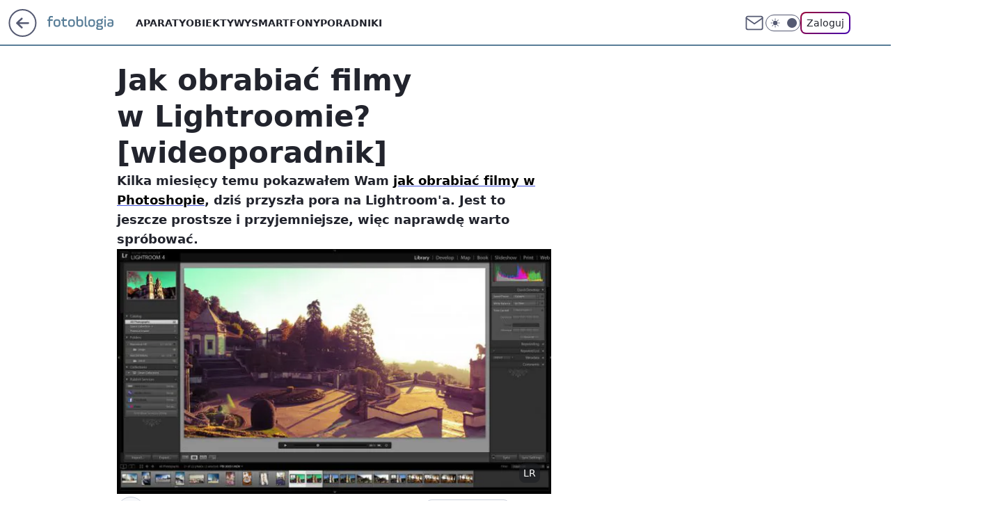

--- FILE ---
content_type: application/javascript
request_url: https://rek.www.wp.pl/gaf.js?rv=2&sn=nwm_fotoblogia&pvid=45e61599efbf2b054544&rekids=235597&phtml=fotoblogia.pl%2Fjak-obrabiac-filmy-w-lightroomie%2C6793523645122177a&abtest=adtech%7CPRGM-1047%7CA%3Badtech%7CPU-335%7CA%3Badtech%7CPRG-3468%7CB%3Badtech%7CPRGM-1036%7CD%3Badtech%7CFP-76%7CA%3Badtech%7CPRGM-1356%7CA%3Badtech%7CPRGM-1419%7CA%3Badtech%7CPRGM-1589%7CA%3Badtech%7CPRGM-1576%7CB%3Badtech%7CPRGM-1443%7CA%3Badtech%7CPRGM-1587%7CD%3Badtech%7CPRGM-1615%7CB%3Badtech%7CPRGM-1215%7CB&PWA_adbd=0&darkmode=0&highLayout=0&layout=wide&navType=navigate&cdl=0&ctype=article&ciab=IAB19%2CIAB-v3-255%2CIAB-v3-602%2CIAB9-23%2CIAB3-4&cid=6793523645122177&csystem=ncr&cdate=2012-12-29&REKtagi=poradniki%3Blustrzanki_cyfrowe%3Binspiracje&vw=1280&vh=720&p1=0&spin=a7mnmwlu&bcv=2
body_size: 4992
content:
a7mnmwlu({"spin":"a7mnmwlu","bunch":235597,"context":{"dsa":false,"minor":false,"bidRequestId":"9d4c54d9-ec2b-4db2-9016-c12d3d1eff87","maConfig":{"timestamp":"2026-01-22T08:31:40.447Z"},"dfpConfig":{"timestamp":"2026-01-22T09:12:27.502Z"},"sda":[],"targeting":{"client":{},"server":{},"query":{"PWA_adbd":"0","REKtagi":"poradniki;lustrzanki_cyfrowe;inspiracje","abtest":"adtech|PRGM-1047|A;adtech|PU-335|A;adtech|PRG-3468|B;adtech|PRGM-1036|D;adtech|FP-76|A;adtech|PRGM-1356|A;adtech|PRGM-1419|A;adtech|PRGM-1589|A;adtech|PRGM-1576|B;adtech|PRGM-1443|A;adtech|PRGM-1587|D;adtech|PRGM-1615|B;adtech|PRGM-1215|B","bcv":"2","cdate":"2012-12-29","cdl":"0","ciab":"IAB19,IAB-v3-255,IAB-v3-602,IAB9-23,IAB3-4","cid":"6793523645122177","csystem":"ncr","ctype":"article","darkmode":"0","highLayout":"0","layout":"wide","navType":"navigate","p1":"0","phtml":"fotoblogia.pl/jak-obrabiac-filmy-w-lightroomie,6793523645122177a","pvid":"45e61599efbf2b054544","rekids":"235597","rv":"2","sn":"nwm_fotoblogia","spin":"a7mnmwlu","vh":"720","vw":"1280"}},"directOnly":0,"geo":{"country":"840","region":"","city":""},"statid":"","mlId":"","rshsd":"11","isRobot":false,"curr":{"EUR":4.2271,"USD":3.6118,"CHF":4.5553,"GBP":4.8434},"rv":"2","status":{"advf":2,"ma":2,"ma_ads-bidder":2,"ma_cpv-bidder":2,"ma_high-cpm-bidder":2}},"slots":{"11":{"delivered":"1","campaign":null,"dfpConfig":{"placement":"/89844762/Desktop_Fotoblogia.pl_x11_art","roshash":"FJMP","ceil":100,"sizes":[[300,250]],"namedSizes":["fluid"],"div":"div-gpt-ad-x11-art","targeting":{"DFPHASH":"AEHK","emptygaf":"0"},"gfp":"FJMP"}},"12":{"delivered":"1","campaign":null,"dfpConfig":{"placement":"/89844762/Desktop_Fotoblogia.pl_x12_art","roshash":"FJMP","ceil":100,"sizes":[[300,250]],"namedSizes":["fluid"],"div":"div-gpt-ad-x12-art","targeting":{"DFPHASH":"AEHK","emptygaf":"0"},"gfp":"FJMP"}},"13":{"delivered":"1","campaign":null,"dfpConfig":{"placement":"/89844762/Desktop_Fotoblogia.pl_x13_art","roshash":"FJMP","ceil":100,"sizes":[[300,250]],"namedSizes":["fluid"],"div":"div-gpt-ad-x13-art","targeting":{"DFPHASH":"AEHK","emptygaf":"0"},"gfp":"FJMP"}},"14":{"delivered":"1","campaign":null,"dfpConfig":{"placement":"/89844762/Desktop_Fotoblogia.pl_x14_art","roshash":"FJMP","ceil":100,"sizes":[[300,250]],"namedSizes":["fluid"],"div":"div-gpt-ad-x14-art","targeting":{"DFPHASH":"AEHK","emptygaf":"0"},"gfp":"FJMP"}},"15":{"delivered":"1","campaign":null,"dfpConfig":{"placement":"/89844762/Desktop_Fotoblogia.pl_x15_art","roshash":"FJMP","ceil":100,"sizes":[[728,90],[970,300],[950,90],[980,120],[980,90],[970,150],[970,90],[970,250],[930,180],[950,200],[750,100],[970,66],[750,200],[960,90],[970,100],[750,300],[970,200],[950,300]],"namedSizes":["fluid"],"div":"div-gpt-ad-x15-art","targeting":{"DFPHASH":"AEHK","emptygaf":"0"},"gfp":"FJMP"}},"16":{"delivered":"1","campaign":null,"dfpConfig":{"placement":"/89844762/Desktop_Fotoblogia.pl_x16","roshash":"FJMP","ceil":100,"sizes":[[728,90],[970,300],[950,90],[970,150],[970,90],[970,250],[930,180],[950,200],[750,100],[640,280],[970,66],[750,200],[960,90],[970,100],[750,300],[970,200]],"namedSizes":["fluid"],"div":"div-gpt-ad-x16","targeting":{"DFPHASH":"AEHK","emptygaf":"0"},"gfp":"FJMP"}},"17":{"delivered":"1","campaign":null,"dfpConfig":{"placement":"/89844762/Desktop_Fotoblogia.pl_x17","roshash":"FJMP","ceil":100,"sizes":[[728,90],[970,300],[950,90],[970,150],[970,90],[970,250],[930,180],[950,200],[750,100],[640,280],[970,66],[750,200],[960,90],[970,100],[750,300],[970,200]],"namedSizes":["fluid"],"div":"div-gpt-ad-x17","targeting":{"DFPHASH":"AEHK","emptygaf":"0"},"gfp":"FJMP"}},"2":{"delivered":"1","campaign":{"id":"188278","capping":"PWAck=27120619\u0026PWAclt=792\u0026tpl=1","adm":{"bunch":"235597","creations":[{"cbConfig":{"blur":false,"bottomBar":false,"fullPage":false,"message":"Przekierowanie za {{time}} sekund{{y}}","timeout":15000},"height":600,"pixels":["//gde-default.hit.gemius.pl/_1769078541/redot.gif?id=AurlpqtfLPQooAxj7wsDeNWb7DpBnawS60AjdQWqM6T.z7/fastid=fsjxkechbderpocuyimavtcqankj/stparam=xcjskxjudx/nc=0/gdpr=0/gdpr_consent="],"showLabel":false,"src":"https://mamc.wpcdn.pl/188278/1768219315939/backup_mcd_ruby_choco_latte_1200x600.jpg","trackers":{"click":[""],"cview":["//ma.wp.pl/ma.gif?clid=dca45526c17aa056cf0f889dbba57020\u0026SN=nwm_fotoblogia\u0026pvid=45e61599efbf2b054544\u0026action=cvimp\u0026pg=fotoblogia.pl\u0026par=creationID%3D1470141%26cur%3DPLN%26billing%3Dcpv%26isDev%3Dfalse%26contentID%3D6793523645122177%26rekid%3D235597%26publisherID%3D308%26targetDomain%3Dmcdonalds.pl%26test%3D0%26workfID%3D188278%26org_id%3D25%26emission%3D3043513%26is_adblock%3D0%26utility%3DPC3jnSsET5p4tVEGrXHzHj3Rgl8NLfN4H3dzM2sQF8NMFXS88t-Ly7CCoZ7ydHDH%26medium%3Ddisplay%26userID%3D__UNKNOWN_TELL_US__%26seatID%3Ddca45526c17aa056cf0f889dbba57020%26ttl%3D1769164941%26is_robot%3D0%26geo%3D840%253B%253B%26hBidPrice%3DFILQTWZ%26device%3DPERSONAL_COMPUTER%26ip%3DLGmRpKnE3ZZDtW2hnQrOEQAELEIBKhDCLURj0WGTtNs%26slotSizeWxH%3D1200x600%26bidReqID%3D9d4c54d9-ec2b-4db2-9016-c12d3d1eff87%26domain%3Dfotoblogia.pl%26pricingModel%3DWiv1p7GBbgiSH4SPq_Bvfq41yN5TwjmbhAMFJKwSR-Q%26iabPageCategories%3D%26iabSiteCategories%3D%26sn%3Dnwm_fotoblogia%26hBudgetRate%3DFILQTWZ%26partnerID%3D%26conversionValue%3D0%26ssp%3Dwp.pl%26client_id%3D43759%26order%3D265630%26source%3DTG%26pvid%3D45e61599efbf2b054544%26seatFee%3DvTRCQiqmGp8AF2MpmyjZXbQNXY0QmpURiQgzPHqLlTc%26tpID%3D1402620%26editedTimestamp%3D1768219234%26inver%3D2%26bidTimestamp%3D1769078541%26bidderID%3D11%26platform%3D8%26slotID%3D002"],"impression":["//ma.wp.pl/ma.gif?clid=dca45526c17aa056cf0f889dbba57020\u0026SN=nwm_fotoblogia\u0026pvid=45e61599efbf2b054544\u0026action=delivery\u0026pg=fotoblogia.pl\u0026par=platform%3D8%26slotID%3D002%26creationID%3D1470141%26cur%3DPLN%26billing%3Dcpv%26isDev%3Dfalse%26contentID%3D6793523645122177%26rekid%3D235597%26publisherID%3D308%26targetDomain%3Dmcdonalds.pl%26test%3D0%26workfID%3D188278%26org_id%3D25%26emission%3D3043513%26is_adblock%3D0%26utility%3DPC3jnSsET5p4tVEGrXHzHj3Rgl8NLfN4H3dzM2sQF8NMFXS88t-Ly7CCoZ7ydHDH%26medium%3Ddisplay%26userID%3D__UNKNOWN_TELL_US__%26seatID%3Ddca45526c17aa056cf0f889dbba57020%26ttl%3D1769164941%26is_robot%3D0%26geo%3D840%253B%253B%26hBidPrice%3DFILQTWZ%26device%3DPERSONAL_COMPUTER%26ip%3DLGmRpKnE3ZZDtW2hnQrOEQAELEIBKhDCLURj0WGTtNs%26slotSizeWxH%3D1200x600%26bidReqID%3D9d4c54d9-ec2b-4db2-9016-c12d3d1eff87%26domain%3Dfotoblogia.pl%26pricingModel%3DWiv1p7GBbgiSH4SPq_Bvfq41yN5TwjmbhAMFJKwSR-Q%26iabPageCategories%3D%26iabSiteCategories%3D%26sn%3Dnwm_fotoblogia%26hBudgetRate%3DFILQTWZ%26partnerID%3D%26conversionValue%3D0%26ssp%3Dwp.pl%26client_id%3D43759%26order%3D265630%26source%3DTG%26pvid%3D45e61599efbf2b054544%26seatFee%3DvTRCQiqmGp8AF2MpmyjZXbQNXY0QmpURiQgzPHqLlTc%26tpID%3D1402620%26editedTimestamp%3D1768219234%26inver%3D2%26bidTimestamp%3D1769078541%26bidderID%3D11"],"view":["//ma.wp.pl/ma.gif?clid=dca45526c17aa056cf0f889dbba57020\u0026SN=nwm_fotoblogia\u0026pvid=45e61599efbf2b054544\u0026action=view\u0026pg=fotoblogia.pl\u0026par=inver%3D2%26bidTimestamp%3D1769078541%26bidderID%3D11%26platform%3D8%26slotID%3D002%26creationID%3D1470141%26cur%3DPLN%26billing%3Dcpv%26isDev%3Dfalse%26contentID%3D6793523645122177%26rekid%3D235597%26publisherID%3D308%26targetDomain%3Dmcdonalds.pl%26test%3D0%26workfID%3D188278%26org_id%3D25%26emission%3D3043513%26is_adblock%3D0%26utility%3DPC3jnSsET5p4tVEGrXHzHj3Rgl8NLfN4H3dzM2sQF8NMFXS88t-Ly7CCoZ7ydHDH%26medium%3Ddisplay%26userID%3D__UNKNOWN_TELL_US__%26seatID%3Ddca45526c17aa056cf0f889dbba57020%26ttl%3D1769164941%26is_robot%3D0%26geo%3D840%253B%253B%26hBidPrice%3DFILQTWZ%26device%3DPERSONAL_COMPUTER%26ip%3DLGmRpKnE3ZZDtW2hnQrOEQAELEIBKhDCLURj0WGTtNs%26slotSizeWxH%3D1200x600%26bidReqID%3D9d4c54d9-ec2b-4db2-9016-c12d3d1eff87%26domain%3Dfotoblogia.pl%26pricingModel%3DWiv1p7GBbgiSH4SPq_Bvfq41yN5TwjmbhAMFJKwSR-Q%26iabPageCategories%3D%26iabSiteCategories%3D%26sn%3Dnwm_fotoblogia%26hBudgetRate%3DFILQTWZ%26partnerID%3D%26conversionValue%3D0%26ssp%3Dwp.pl%26client_id%3D43759%26order%3D265630%26source%3DTG%26pvid%3D45e61599efbf2b054544%26seatFee%3DvTRCQiqmGp8AF2MpmyjZXbQNXY0QmpURiQgzPHqLlTc%26tpID%3D1402620%26editedTimestamp%3D1768219234"]},"transparentPlaceholder":false,"type":"image","url":"https://gde-default.hit.gemius.pl/lshitredir/id=AurlpqtfLPQooAxj7wsDeNWb7DpBnawS60AjdQWqM6T.z7/fastid=jtkvsjgljofzfpdtsvypmawiynnr/stparam=rehpbsnndr/nc=0/gdpr=0/gdpr_consent=/url=https://links.mcdonaldsapps.com/CKlgPh?utm_campaign=McDonalds_McCafe_260114_260324_McCafe%20Special%20Autumn%20%26%20Winter%202026\u0026utm_source=CommercialBreak\u0026utm_medium=%2FDISPLAY%2FWP%2FWP.WP_CommercialBreak__CPM_Display_aTAGdcGL_","width":1200}],"redir":"https://ma.wp.pl/redirma?SN=nwm_fotoblogia\u0026pvid=45e61599efbf2b054544\u0026par=medium%3Ddisplay%26seatID%3Ddca45526c17aa056cf0f889dbba57020%26editedTimestamp%3D1768219234%26bidTimestamp%3D1769078541%26device%3DPERSONAL_COMPUTER%26isDev%3Dfalse%26rekid%3D235597%26workfID%3D188278%26utility%3DPC3jnSsET5p4tVEGrXHzHj3Rgl8NLfN4H3dzM2sQF8NMFXS88t-Ly7CCoZ7ydHDH%26userID%3D__UNKNOWN_TELL_US__%26partnerID%3D%26conversionValue%3D0%26hBidPrice%3DFILQTWZ%26slotID%3D002%26creationID%3D1470141%26is_adblock%3D0%26ttl%3D1769164941%26slotSizeWxH%3D1200x600%26source%3DTG%26publisherID%3D308%26bidReqID%3D9d4c54d9-ec2b-4db2-9016-c12d3d1eff87%26iabPageCategories%3D%26client_id%3D43759%26seatFee%3DvTRCQiqmGp8AF2MpmyjZXbQNXY0QmpURiQgzPHqLlTc%26tpID%3D1402620%26contentID%3D6793523645122177%26is_robot%3D0%26ip%3DLGmRpKnE3ZZDtW2hnQrOEQAELEIBKhDCLURj0WGTtNs%26sn%3Dnwm_fotoblogia%26geo%3D840%253B%253B%26inver%3D2%26cur%3DPLN%26test%3D0%26pricingModel%3DWiv1p7GBbgiSH4SPq_Bvfq41yN5TwjmbhAMFJKwSR-Q%26iabSiteCategories%3D%26ssp%3Dwp.pl%26platform%3D8%26billing%3Dcpv%26targetDomain%3Dmcdonalds.pl%26emission%3D3043513%26domain%3Dfotoblogia.pl%26hBudgetRate%3DFILQTWZ%26order%3D265630%26pvid%3D45e61599efbf2b054544%26bidderID%3D11%26org_id%3D25\u0026url=","slot":"2"},"creative":{"Id":"1470141","provider":"ma_cpv-bidder","roshash":"HKNQ","height":600,"width":1200,"touchpointId":"1402620","source":{"bidder":"cpv-bidder"}},"sellingModel":{"model":"CPM_INT"}},"dfpConfig":{"placement":"/89844762/Desktop_Fotoblogia.pl_x02","roshash":"HKNQ","ceil":100,"sizes":[[970,300],[970,600],[750,300],[950,300],[980,600],[1920,870],[1200,600],[750,400],[960,640]],"namedSizes":["fluid"],"div":"div-gpt-ad-x02","targeting":{"DFPHASH":"CFIL","emptygaf":"0"},"gfp":"GORU"}},"25":{"delivered":"1","campaign":null,"dfpConfig":{"placement":"/89844762/Desktop_Fotoblogia.pl_x25_art","roshash":"FJMP","ceil":100,"sizes":[[336,280],[640,280],[300,250]],"namedSizes":["fluid"],"div":"div-gpt-ad-x25-art","targeting":{"DFPHASH":"AEHK","emptygaf":"0"},"gfp":"FJMP"}},"27":{"delivered":"1","campaign":null,"dfpConfig":{"placement":"/89844762/Desktop_Fotoblogia.pl_x27_art","roshash":"FJMP","ceil":100,"sizes":[[160,600]],"namedSizes":["fluid"],"div":"div-gpt-ad-x27-art","targeting":{"DFPHASH":"AEHK","emptygaf":"0"},"gfp":"FJMP"}},"28":{"delivered":"","campaign":null,"dfpConfig":null},"3":{"delivered":"1","campaign":null,"dfpConfig":{"placement":"/89844762/Desktop_Fotoblogia.pl_x03_art","roshash":"FKNQ","ceil":100,"sizes":[[728,90],[970,300],[950,90],[980,120],[980,90],[970,150],[970,90],[970,250],[930,180],[950,200],[750,100],[970,66],[750,200],[960,90],[970,100],[750,300],[970,200],[950,300]],"namedSizes":["fluid"],"div":"div-gpt-ad-x03-art","targeting":{"DFPHASH":"AFIL","emptygaf":"0"},"gfp":"FKNQ"}},"32":{"delivered":"","campaign":null,"dfpConfig":null},"33":{"delivered":"1","campaign":null,"dfpConfig":{"placement":"/89844762/Desktop_Fotoblogia.pl_x33_art","roshash":"FJMP","ceil":100,"sizes":[[336,280],[640,280],[300,250]],"namedSizes":["fluid"],"div":"div-gpt-ad-x33-art","targeting":{"DFPHASH":"AEHK","emptygaf":"0"},"gfp":"FJMP"}},"35":{"delivered":"1","campaign":null,"dfpConfig":{"placement":"/89844762/Desktop_Fotoblogia.pl_x35_art","roshash":"FJMP","ceil":100,"sizes":[[300,600],[300,250]],"namedSizes":["fluid"],"div":"div-gpt-ad-x35-art","targeting":{"DFPHASH":"AEHK","emptygaf":"0"},"gfp":"FJMP"}},"36":{"delivered":"1","campaign":null,"dfpConfig":{"placement":"/89844762/Desktop_Fotoblogia.pl_x36_art","roshash":"FKNQ","ceil":100,"sizes":[[300,600],[300,250]],"namedSizes":["fluid"],"div":"div-gpt-ad-x36-art","targeting":{"DFPHASH":"AFIL","emptygaf":"0"},"gfp":"FKNQ"}},"37":{"delivered":"1","campaign":null,"dfpConfig":{"placement":"/89844762/Desktop_Fotoblogia.pl_x37_art","roshash":"FJMP","ceil":100,"sizes":[[300,600],[300,250]],"namedSizes":["fluid"],"div":"div-gpt-ad-x37-art","targeting":{"DFPHASH":"AEHK","emptygaf":"0"},"gfp":"FJMP"}},"40":{"delivered":"1","campaign":null,"dfpConfig":{"placement":"/89844762/Desktop_Fotoblogia.pl_x40","roshash":"FKNQ","ceil":100,"sizes":[[300,250]],"namedSizes":["fluid"],"div":"div-gpt-ad-x40","targeting":{"DFPHASH":"AFIL","emptygaf":"0"},"gfp":"FKNQ"}},"5":{"delivered":"1","campaign":null,"dfpConfig":{"placement":"/89844762/Desktop_Fotoblogia.pl_x05_art","roshash":"FKNQ","ceil":100,"sizes":[[300,250]],"namedSizes":["fluid"],"div":"div-gpt-ad-x05-art","targeting":{"DFPHASH":"AFIL","emptygaf":"0"},"gfp":"FKNQ"}},"50":{"delivered":"1","campaign":null,"dfpConfig":{"placement":"/89844762/Desktop_Fotoblogia.pl_x50_art","roshash":"FJMP","ceil":100,"sizes":[[728,90],[970,300],[950,90],[980,120],[980,90],[970,150],[970,90],[970,250],[930,180],[950,200],[750,100],[970,66],[750,200],[960,90],[970,100],[750,300],[970,200],[950,300]],"namedSizes":["fluid"],"div":"div-gpt-ad-x50-art","targeting":{"DFPHASH":"AEHK","emptygaf":"0"},"gfp":"FJMP"}},"52":{"delivered":"1","campaign":null,"dfpConfig":{"placement":"/89844762/Desktop_Fotoblogia.pl_x52_art","roshash":"FJMP","ceil":100,"sizes":[[300,250]],"namedSizes":["fluid"],"div":"div-gpt-ad-x52-art","targeting":{"DFPHASH":"AEHK","emptygaf":"0"},"gfp":"FJMP"}},"529":{"delivered":"1","campaign":null,"dfpConfig":{"placement":"/89844762/Desktop_Fotoblogia.pl_x529","roshash":"FJMP","ceil":100,"sizes":[[300,250]],"namedSizes":["fluid"],"div":"div-gpt-ad-x529","targeting":{"DFPHASH":"AEHK","emptygaf":"0"},"gfp":"FJMP"}},"53":{"delivered":"1","campaign":null,"dfpConfig":{"placement":"/89844762/Desktop_Fotoblogia.pl_x53_art","roshash":"FJMP","ceil":100,"sizes":[[728,90],[970,300],[950,90],[980,120],[980,90],[970,150],[970,600],[970,90],[970,250],[930,180],[950,200],[750,100],[970,66],[750,200],[960,90],[970,100],[750,300],[970,200],[940,600]],"namedSizes":["fluid"],"div":"div-gpt-ad-x53-art","targeting":{"DFPHASH":"AEHK","emptygaf":"0"},"gfp":"FJMP"}},"531":{"delivered":"1","campaign":null,"dfpConfig":{"placement":"/89844762/Desktop_Fotoblogia.pl_x531","roshash":"FJMP","ceil":100,"sizes":[[300,250]],"namedSizes":["fluid"],"div":"div-gpt-ad-x531","targeting":{"DFPHASH":"AEHK","emptygaf":"0"},"gfp":"FJMP"}},"541":{"delivered":"1","campaign":null,"dfpConfig":{"placement":"/89844762/Desktop_Fotoblogia.pl_x541_art","roshash":"FJMP","ceil":100,"sizes":[[300,600],[300,250]],"namedSizes":["fluid"],"div":"div-gpt-ad-x541-art","targeting":{"DFPHASH":"AEHK","emptygaf":"0"},"gfp":"FJMP"}},"59":{"delivered":"1","campaign":null,"dfpConfig":{"placement":"/89844762/Desktop_Fotoblogia.pl_x59_art","roshash":"FJMP","ceil":100,"sizes":[[300,600],[300,250]],"namedSizes":["fluid"],"div":"div-gpt-ad-x59-art","targeting":{"DFPHASH":"AEHK","emptygaf":"0"},"gfp":"FJMP"}},"6":{"delivered":"","campaign":null,"dfpConfig":null},"61":{"delivered":"1","campaign":null,"dfpConfig":{"placement":"/89844762/Desktop_Fotoblogia.pl_x61_art","roshash":"FJMP","ceil":100,"sizes":[[336,280],[640,280],[300,250]],"namedSizes":["fluid"],"div":"div-gpt-ad-x61-art","targeting":{"DFPHASH":"AEHK","emptygaf":"0"},"gfp":"FJMP"}},"67":{"delivered":"1","campaign":null,"dfpConfig":{"placement":"/89844762/Desktop_Fotoblogia.pl_x67_art","roshash":"FIOR","ceil":100,"sizes":[[300,50]],"namedSizes":["fluid"],"div":"div-gpt-ad-x67-art","targeting":{"DFPHASH":"ADJM","emptygaf":"0"},"gfp":"FIOR"}},"70":{"delivered":"1","campaign":null,"dfpConfig":{"placement":"/89844762/Desktop_Fotoblogia.pl_x70_art","roshash":"FJMP","ceil":100,"sizes":[[728,90],[970,300],[950,90],[980,120],[980,90],[970,150],[970,90],[970,250],[930,180],[950,200],[750,100],[970,66],[750,200],[960,90],[970,100],[750,300],[970,200],[950,300]],"namedSizes":["fluid"],"div":"div-gpt-ad-x70-art","targeting":{"DFPHASH":"AEHK","emptygaf":"0"},"gfp":"FJMP"}},"72":{"delivered":"1","campaign":null,"dfpConfig":{"placement":"/89844762/Desktop_Fotoblogia.pl_x72_art","roshash":"FJMP","ceil":100,"sizes":[[300,250]],"namedSizes":["fluid"],"div":"div-gpt-ad-x72-art","targeting":{"DFPHASH":"AEHK","emptygaf":"0"},"gfp":"FJMP"}},"79":{"delivered":"1","campaign":null,"dfpConfig":{"placement":"/89844762/Desktop_Fotoblogia.pl_x79_art","roshash":"FJMP","ceil":100,"sizes":[[300,600],[300,250]],"namedSizes":["fluid"],"div":"div-gpt-ad-x79-art","targeting":{"DFPHASH":"AEHK","emptygaf":"0"},"gfp":"FJMP"}},"8":{"delivered":"","campaign":null,"dfpConfig":null},"80":{"delivered":"1","campaign":null,"dfpConfig":{"placement":"/89844762/Desktop_Fotoblogia.pl_x80","roshash":"FIQT","ceil":100,"sizes":[[1,1]],"namedSizes":["fluid"],"div":"div-gpt-ad-x80","isNative":1,"targeting":{"DFPHASH":"ADLO","emptygaf":"0"},"gfp":"FIQT"}},"81":{"delivered":"1","campaign":null,"dfpConfig":{"placement":"/89844762/Desktop_Fotoblogia.pl_x81","roshash":"FIQT","ceil":100,"sizes":[[1,1]],"namedSizes":["fluid"],"div":"div-gpt-ad-x81","isNative":1,"targeting":{"DFPHASH":"ADLO","emptygaf":"0"},"gfp":"FIQT"}},"810":{"delivered":"","campaign":null,"dfpConfig":null},"811":{"delivered":"","campaign":null,"dfpConfig":null},"812":{"delivered":"","campaign":null,"dfpConfig":null},"813":{"delivered":"","campaign":null,"dfpConfig":null},"814":{"delivered":"","campaign":null,"dfpConfig":null},"815":{"delivered":"","campaign":null,"dfpConfig":null},"816":{"delivered":"","campaign":null,"dfpConfig":null},"817":{"delivered":"","campaign":null,"dfpConfig":null},"82":{"delivered":"1","campaign":null,"dfpConfig":{"placement":"/89844762/Desktop_Fotoblogia.pl_x82_art","roshash":"FIQT","ceil":100,"sizes":[[1,1]],"namedSizes":["fluid"],"div":"div-gpt-ad-x82-art","isNative":1,"targeting":{"DFPHASH":"ADLO","emptygaf":"0"},"gfp":"FIQT"}},"826":{"delivered":"","campaign":null,"dfpConfig":null},"827":{"delivered":"","campaign":null,"dfpConfig":null},"828":{"delivered":"","campaign":null,"dfpConfig":null},"83":{"delivered":"1","campaign":null,"dfpConfig":{"placement":"/89844762/Desktop_Fotoblogia.pl_x83_art","roshash":"FIQT","ceil":100,"sizes":[[1,1]],"namedSizes":["fluid"],"div":"div-gpt-ad-x83-art","isNative":1,"targeting":{"DFPHASH":"ADLO","emptygaf":"0"},"gfp":"FIQT"}},"89":{"delivered":"","campaign":null,"dfpConfig":null},"90":{"delivered":"1","campaign":null,"dfpConfig":{"placement":"/89844762/Desktop_Fotoblogia.pl_x90_art","roshash":"FJMP","ceil":100,"sizes":[[728,90],[970,300],[950,90],[980,120],[980,90],[970,150],[970,90],[970,250],[930,180],[950,200],[750,100],[970,66],[750,200],[960,90],[970,100],[750,300],[970,200],[950,300]],"namedSizes":["fluid"],"div":"div-gpt-ad-x90-art","targeting":{"DFPHASH":"AEHK","emptygaf":"0"},"gfp":"FJMP"}},"92":{"delivered":"1","campaign":null,"dfpConfig":{"placement":"/89844762/Desktop_Fotoblogia.pl_x92_art","roshash":"FJMP","ceil":100,"sizes":[[300,250]],"namedSizes":["fluid"],"div":"div-gpt-ad-x92-art","targeting":{"DFPHASH":"AEHK","emptygaf":"0"},"gfp":"FJMP"}},"93":{"lazy":1,"delivered":"1","campaign":{"id":"188982","capping":"PWAck=27120769\u0026PWAclt=720","adm":{"bunch":"235597","creations":[{"mod":"surveyNative","modConfig":{"accentColorAsPrimary":false,"border":"1px solid grey","footnote":"Wyniki ankiet pomagają nam ulepszać nasze produkty i produkty naszych Zaufanych Partnerów. Administratorem danych jest Wirtualna Polska Media S.A. Szczegółowe informacje na temat przetwarzania danych osobowych opisane są w \u003ca target=\"_blank\" href=\"https://holding.wp.pl/poufnosc\"\u003epolityce prywatności\u003c/a\u003e.","insideSlot":true,"maxWidth":300,"pages":[{"accentColorAsPrimary":false,"questions":[{"answers":[{"answerID":"yes","isOpen":false,"text":"tak"},{"answerID":"no","isOpen":false,"text":"nie"},{"answerID":"dontKnow","isOpen":false,"text":"nie wiem"}],"answersHorizontal":false,"confirmation":false,"questionID":"didYouSeeMailAd","required":true,"text":"Czy widziałeś(-aś) ostatnio reklamę Poczty WP?","type":"radio"}],"topImage":"https://pocztanh.wpcdn.pl/pocztanh/login/7.30.0/svg/wp/poczta-logo.svg"}],"popup":{"blendVisible":false,"position":"br"},"summary":[{"key":"Title","value":"Dziękujemy za odpowiedź!"},{"key":"Paragraph","value":"Twoja opinia jest dla nas ważna."}]},"showLabel":true,"trackers":{"click":[""],"cview":["//ma.wp.pl/ma.gif?clid=0d75fec0bdabe60e0af571ed047f75a2\u0026SN=nwm_fotoblogia\u0026pvid=45e61599efbf2b054544\u0026action=cvimp\u0026pg=fotoblogia.pl\u0026par=hBidPrice%3DFILORUX%26hBudgetRate%3DFILORUX%26seatFee%3Dv-i2xu1B7BZ16jtny86wL0am3hEnjEqVWlP2-oI3xrM%26seatID%3D0d75fec0bdabe60e0af571ed047f75a2%26pricingModel%3DPM1IT9421cxYIzu_yCS3UDBcnS0sek5anM-gFC5FQRo%26bidderID%3D11%26isDev%3Dfalse%26utility%3D8tJoPclKI3mjtfo-pz2itImh9xlMBtbki8Uac1c9IeuUGHR0DwfAXY6hAyKXW0mB%26ssp%3Dwp.pl%26domain%3Dfotoblogia.pl%26slotSizeWxH%3D-1x-1%26emission%3D3046324%26iabPageCategories%3D%26iabSiteCategories%3D%26sn%3Dnwm_fotoblogia%26slotID%3D093%26workfID%3D188982%26device%3DPERSONAL_COMPUTER%26ip%3D5hCbgwrdmCx88EQDLhTTSXXnIyb3jH5_SOnaWKBe1mg%26order%3D202648%26bidTimestamp%3D1769078541%26platform%3D8%26userID%3D__UNKNOWN_TELL_US__%26publisherID%3D308%26inver%3D2%26cur%3DPLN%26tpID%3D1405936%26is_adblock%3D0%26pvid%3D45e61599efbf2b054544%26conversionValue%3D0%26test%3D0%26billing%3Dcpv%26client_id%3D38851%26editedTimestamp%3D1769007383%26geo%3D840%253B%253B%26partnerID%3D%26medium%3Ddisplay%26creationID%3D1477210%26targetDomain%3Dwp.pl%26ttl%3D1769164941%26is_robot%3D0%26contentID%3D6793523645122177%26bidReqID%3D9d4c54d9-ec2b-4db2-9016-c12d3d1eff87%26rekid%3D235597%26org_id%3D25%26source%3DTG"],"impression":["//ma.wp.pl/ma.gif?clid=0d75fec0bdabe60e0af571ed047f75a2\u0026SN=nwm_fotoblogia\u0026pvid=45e61599efbf2b054544\u0026action=delivery\u0026pg=fotoblogia.pl\u0026par=isDev%3Dfalse%26utility%3D8tJoPclKI3mjtfo-pz2itImh9xlMBtbki8Uac1c9IeuUGHR0DwfAXY6hAyKXW0mB%26ssp%3Dwp.pl%26domain%3Dfotoblogia.pl%26slotSizeWxH%3D-1x-1%26emission%3D3046324%26iabPageCategories%3D%26iabSiteCategories%3D%26sn%3Dnwm_fotoblogia%26slotID%3D093%26workfID%3D188982%26device%3DPERSONAL_COMPUTER%26ip%3D5hCbgwrdmCx88EQDLhTTSXXnIyb3jH5_SOnaWKBe1mg%26order%3D202648%26bidTimestamp%3D1769078541%26platform%3D8%26userID%3D__UNKNOWN_TELL_US__%26publisherID%3D308%26inver%3D2%26cur%3DPLN%26tpID%3D1405936%26is_adblock%3D0%26pvid%3D45e61599efbf2b054544%26conversionValue%3D0%26test%3D0%26billing%3Dcpv%26client_id%3D38851%26editedTimestamp%3D1769007383%26geo%3D840%253B%253B%26partnerID%3D%26medium%3Ddisplay%26creationID%3D1477210%26targetDomain%3Dwp.pl%26ttl%3D1769164941%26is_robot%3D0%26contentID%3D6793523645122177%26bidReqID%3D9d4c54d9-ec2b-4db2-9016-c12d3d1eff87%26rekid%3D235597%26org_id%3D25%26source%3DTG%26hBidPrice%3DFILORUX%26hBudgetRate%3DFILORUX%26seatFee%3Dv-i2xu1B7BZ16jtny86wL0am3hEnjEqVWlP2-oI3xrM%26seatID%3D0d75fec0bdabe60e0af571ed047f75a2%26pricingModel%3DPM1IT9421cxYIzu_yCS3UDBcnS0sek5anM-gFC5FQRo%26bidderID%3D11"],"view":["//ma.wp.pl/ma.gif?clid=0d75fec0bdabe60e0af571ed047f75a2\u0026SN=nwm_fotoblogia\u0026pvid=45e61599efbf2b054544\u0026action=view\u0026pg=fotoblogia.pl\u0026par=seatFee%3Dv-i2xu1B7BZ16jtny86wL0am3hEnjEqVWlP2-oI3xrM%26seatID%3D0d75fec0bdabe60e0af571ed047f75a2%26pricingModel%3DPM1IT9421cxYIzu_yCS3UDBcnS0sek5anM-gFC5FQRo%26bidderID%3D11%26isDev%3Dfalse%26utility%3D8tJoPclKI3mjtfo-pz2itImh9xlMBtbki8Uac1c9IeuUGHR0DwfAXY6hAyKXW0mB%26ssp%3Dwp.pl%26domain%3Dfotoblogia.pl%26slotSizeWxH%3D-1x-1%26emission%3D3046324%26iabPageCategories%3D%26iabSiteCategories%3D%26sn%3Dnwm_fotoblogia%26slotID%3D093%26workfID%3D188982%26device%3DPERSONAL_COMPUTER%26ip%3D5hCbgwrdmCx88EQDLhTTSXXnIyb3jH5_SOnaWKBe1mg%26order%3D202648%26bidTimestamp%3D1769078541%26platform%3D8%26userID%3D__UNKNOWN_TELL_US__%26publisherID%3D308%26inver%3D2%26cur%3DPLN%26tpID%3D1405936%26is_adblock%3D0%26pvid%3D45e61599efbf2b054544%26conversionValue%3D0%26test%3D0%26billing%3Dcpv%26client_id%3D38851%26editedTimestamp%3D1769007383%26geo%3D840%253B%253B%26partnerID%3D%26medium%3Ddisplay%26creationID%3D1477210%26targetDomain%3Dwp.pl%26ttl%3D1769164941%26is_robot%3D0%26contentID%3D6793523645122177%26bidReqID%3D9d4c54d9-ec2b-4db2-9016-c12d3d1eff87%26rekid%3D235597%26org_id%3D25%26source%3DTG%26hBidPrice%3DFILORUX%26hBudgetRate%3DFILORUX"]},"type":"mod"}],"redir":"https://ma.wp.pl/redirma?SN=nwm_fotoblogia\u0026pvid=45e61599efbf2b054544\u0026par=platform%3D8%26userID%3D__UNKNOWN_TELL_US__%26editedTimestamp%3D1769007383%26medium%3Ddisplay%26is_robot%3D0%26publisherID%3D308%26utility%3D8tJoPclKI3mjtfo-pz2itImh9xlMBtbki8Uac1c9IeuUGHR0DwfAXY6hAyKXW0mB%26slotSizeWxH%3D-1x-1%26workfID%3D188982%26cur%3DPLN%26pvid%3D45e61599efbf2b054544%26geo%3D840%253B%253B%26creationID%3D1477210%26ttl%3D1769164941%26rekid%3D235597%26ssp%3Dwp.pl%26emission%3D3046324%26device%3DPERSONAL_COMPUTER%26conversionValue%3D0%26test%3D0%26targetDomain%3Dwp.pl%26contentID%3D6793523645122177%26seatFee%3Dv-i2xu1B7BZ16jtny86wL0am3hEnjEqVWlP2-oI3xrM%26sn%3Dnwm_fotoblogia%26order%3D202648%26is_adblock%3D0%26hBidPrice%3DFILORUX%26bidderID%3D11%26isDev%3Dfalse%26client_id%3D38851%26bidReqID%3D9d4c54d9-ec2b-4db2-9016-c12d3d1eff87%26source%3DTG%26seatID%3D0d75fec0bdabe60e0af571ed047f75a2%26domain%3Dfotoblogia.pl%26slotID%3D093%26inver%3D2%26tpID%3D1405936%26partnerID%3D%26org_id%3D25%26hBudgetRate%3DFILORUX%26iabSiteCategories%3D%26ip%3D5hCbgwrdmCx88EQDLhTTSXXnIyb3jH5_SOnaWKBe1mg%26billing%3Dcpv%26pricingModel%3DPM1IT9421cxYIzu_yCS3UDBcnS0sek5anM-gFC5FQRo%26iabPageCategories%3D%26bidTimestamp%3D1769078541\u0026url=","slot":"93"},"creative":{"Id":"1477210","provider":"ma_cpv-bidder","roshash":"FILO","height":-1,"width":-1,"touchpointId":"1405936","source":{"bidder":"cpv-bidder"}},"sellingModel":{"model":"CPV_INT"}},"dfpConfig":{"placement":"/89844762/Desktop_Fotoblogia.pl_x93_art","roshash":"FJMP","ceil":100,"sizes":[[300,600],[300,250]],"namedSizes":["fluid"],"div":"div-gpt-ad-x93-art","targeting":{"DFPHASH":"AEHK","emptygaf":"0"},"gfp":"FJMP"}},"94":{"delivered":"1","campaign":null,"dfpConfig":{"placement":"/89844762/Desktop_Fotoblogia.pl_x94_art","roshash":"FJMP","ceil":100,"sizes":[[300,600],[300,250]],"namedSizes":["fluid"],"div":"div-gpt-ad-x94-art","targeting":{"DFPHASH":"AEHK","emptygaf":"0"},"gfp":"FJMP"}},"95":{"delivered":"1","campaign":null,"dfpConfig":{"placement":"/89844762/Desktop_Fotoblogia.pl_x95_art","roshash":"FJMP","ceil":100,"sizes":[[300,600],[300,250]],"namedSizes":["fluid"],"div":"div-gpt-ad-x95-art","targeting":{"DFPHASH":"AEHK","emptygaf":"0"},"gfp":"FJMP"}},"99":{"delivered":"1","campaign":null,"dfpConfig":{"placement":"/89844762/Desktop_Fotoblogia.pl_x99_art","roshash":"FJMP","ceil":100,"sizes":[[300,600],[300,250]],"namedSizes":["fluid"],"div":"div-gpt-ad-x99-art","targeting":{"DFPHASH":"AEHK","emptygaf":"0"},"gfp":"FJMP"}}},"bdd":{}});